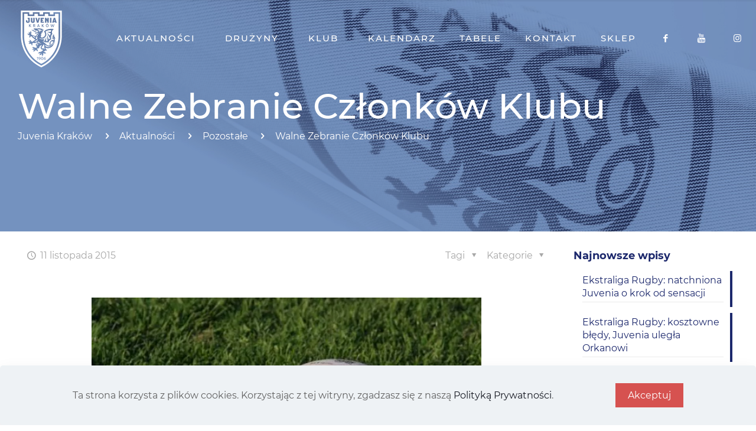

--- FILE ---
content_type: text/css
request_url: https://juvenia.info/wp-content/cache/autoptimize/css/autoptimize_single_bf36b9bc4f3411097e19243091e84820.css
body_size: 155
content:
@font-face{font-family:'Montserrat';font-style:normal;font-weight:400;font-display:swap;src:url(//juvenia.info/wp-content/uploads/betheme/fonts/./Montserrat/Montserrat-1.ttf) format('truetype')}@font-face{font-family:'Montserrat';font-style:normal;font-weight:300;font-display:swap;src:url(//juvenia.info/wp-content/uploads/betheme/fonts/./Montserrat/Montserrat-300.ttf) format('truetype')}@font-face{font-family:'Montserrat';font-style:normal;font-weight:400;font-display:swap;src:url(//juvenia.info/wp-content/uploads/betheme/fonts/./Montserrat/Montserrat-400.ttf) format('truetype')}@font-face{font-family:'Montserrat';font-style:normal;font-weight:500;font-display:swap;src:url(//juvenia.info/wp-content/uploads/betheme/fonts/./Montserrat/Montserrat-500.ttf) format('truetype')}@font-face{font-family:'Montserrat';font-style:normal;font-weight:700;font-display:swap;src:url(//juvenia.info/wp-content/uploads/betheme/fonts/./Montserrat/Montserrat-700.ttf) format('truetype')}@font-face{font-family:'Poppins';font-style:normal;font-weight:400;font-display:swap;src:url(//juvenia.info/wp-content/uploads/betheme/fonts/./Poppins/Poppins-1.ttf) format('truetype')}@font-face{font-family:'Poppins';font-style:normal;font-weight:300;font-display:swap;src:url(//juvenia.info/wp-content/uploads/betheme/fonts/./Poppins/Poppins-300.ttf) format('truetype')}@font-face{font-family:'Poppins';font-style:normal;font-weight:400;font-display:swap;src:url(//juvenia.info/wp-content/uploads/betheme/fonts/./Poppins/Poppins-400.ttf) format('truetype')}@font-face{font-family:'Poppins';font-style:normal;font-weight:500;font-display:swap;src:url(//juvenia.info/wp-content/uploads/betheme/fonts/./Poppins/Poppins-500.ttf) format('truetype')}@font-face{font-family:'Poppins';font-style:normal;font-weight:700;font-display:swap;src:url(//juvenia.info/wp-content/uploads/betheme/fonts/./Poppins/Poppins-700.ttf) format('truetype')}@font-face{font-family:'Poppins';font-style:normal;font-weight:600;font-display:swap;src:url(//juvenia.info/wp-content/uploads/betheme/fonts/./Poppins/Poppins-600.ttf) format('truetype')}

--- FILE ---
content_type: text/plain
request_url: https://www.google-analytics.com/j/collect?v=1&_v=j102&a=604383889&t=pageview&_s=1&dl=https%3A%2F%2Fjuvenia.info%2Fwalne-zebranie-czlonkow-klubu-2%2F&ul=en-us%40posix&dt=Walne%20Zebranie%20Cz%C5%82onk%C3%B3w%20Klubu%20-%20Juvenia%20Krak%C3%B3w%20-%20Klub%20Rugby&sr=1280x720&vp=1280x720&_u=IEBAAEABAAAAACAAI~&jid=1140289142&gjid=1049494963&cid=953788990.1769015379&tid=UA-200051-1&_gid=1419930205.1769015379&_r=1&_slc=1&z=1596826721
body_size: -449
content:
2,cG-PZNBCNWNFS